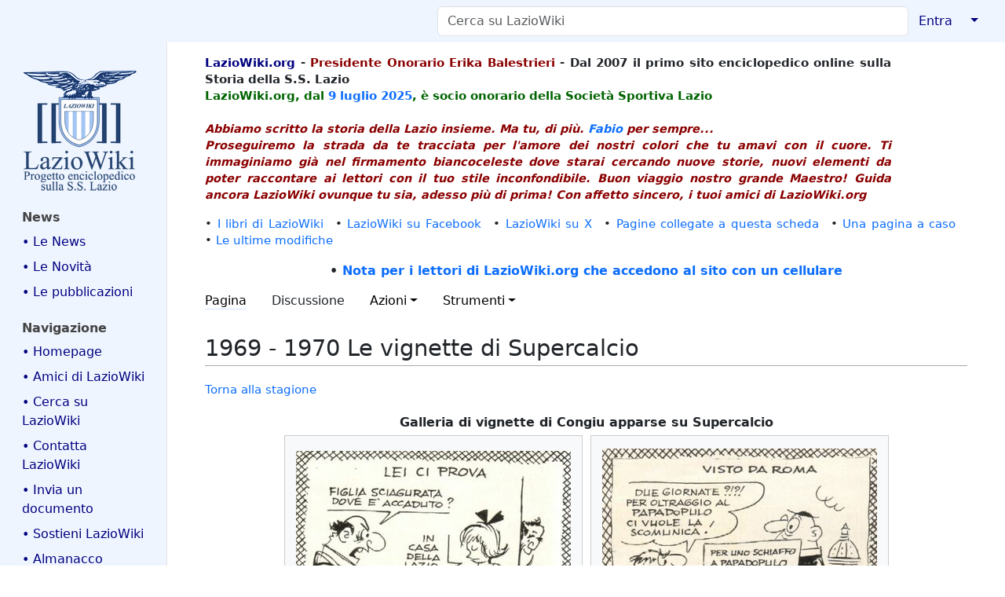

--- FILE ---
content_type: text/html; charset=UTF-8
request_url: https://www.laziowiki.org/wiki/1969_-_1970_Le_vignette_di_Supercalcio
body_size: 34186
content:
<!DOCTYPE html>
<html class="client-nojs" lang="it" dir="ltr">
<head>
<meta charset="UTF-8">
<title>1969 - 1970 Le vignette di Supercalcio - LazioWiki</title>
<script>document.documentElement.className="client-js";RLCONF={"wgBreakFrames":true,"wgSeparatorTransformTable":[",\t."," \t,"],"wgDigitTransformTable":["",""],"wgDefaultDateFormat":"dmy","wgMonthNames":["","gennaio","febbraio","marzo","aprile","maggio","giugno","luglio","agosto","settembre","ottobre","novembre","dicembre"],"wgRequestId":"8d61bfec233c597caa34939c","wgCanonicalNamespace":"","wgCanonicalSpecialPageName":false,"wgNamespaceNumber":0,"wgPageName":"1969_-_1970_Le_vignette_di_Supercalcio","wgTitle":"1969 - 1970 Le vignette di Supercalcio","wgCurRevisionId":408433,"wgRevisionId":408433,"wgArticleId":128399,"wgIsArticle":true,"wgIsRedirect":false,"wgAction":"view","wgUserName":null,"wgUserGroups":["*"],"wgCategories":["Cronaca"],"wgPageViewLanguage":"it","wgPageContentLanguage":"it","wgPageContentModel":"wikitext","wgRelevantPageName":"1969_-_1970_Le_vignette_di_Supercalcio","wgRelevantArticleId":128399,"wgIsProbablyEditable":false,"wgRelevantPageIsProbablyEditable":false,"wgRestrictionEdit":[],"wgRestrictionMove":[],"simpleBatchUploadMaxFilesPerBatch":{"*":0,"user":10,"sysop":20},"VEForAllToolbarNormal":[{"header":"visualeditor-toolbar-paragraph-format","title":"visualeditor-toolbar-format-tooltip","type":"menu","include":{"group":"format"},"promote":["paragraph"],"demote":["preformatted","blockquote"]},{"header":"visualeditor-toolbar-text-style","title":"visualeditor-toolbar-style-tooltip","include":["bold","italic","moreTextStyle"]},{"include":["link"]},{"header":"visualeditor-toolbar-structure","title":"visualeditor-toolbar-structure","type":"list","icon":"listBullet","include":{"group":"structure"},"demote":["outdent","indent"]},{"header":"visualeditor-toolbar-insert","title":"visualeditor-toolbar-insert","type":"list","icon":"add","label":"","include":["insertTable","specialCharacter","warningblock","preformatted","infoblock","ideablock","dontblock","pinblock"]}],"VEForAllToolbarWide":[{"header":"visualeditor-toolbar-paragraph-format","title":"visualeditor-toolbar-format-tooltip","type":"menu","include":{"group":"format"},"promote":["paragraph"],"demote":["preformatted","blockquote"]},{"header":"visualeditor-toolbar-text-style","title":"visualeditor-toolbar-style-tooltip","include":["bold","italic","moreTextStyle"]},{"include":["link"]},{"header":"visualeditor-toolbar-structure","title":"visualeditor-toolbar-structure","type":"list","icon":"listBullet","include":{"group":"structure"},"demote":["outdent","indent"]},{"header":"visualeditor-toolbar-insert","title":"visualeditor-toolbar-insert","type":"list","icon":"add","label":"","include":["media","insertTable","specialCharacter","warningblock","preformatted","infoblock","ideablock","dontblock","pinblock"]}],"wgCiteReferencePreviewsActive":true,"wgMediaViewerOnClick":true,"wgMediaViewerEnabledByDefault":true,"wgVisualEditor":{"pageLanguageCode":"it","pageLanguageDir":"ltr","pageVariantFallbacks":"it"},"egMapsScriptPath":"/w/extensions/Maps/","egMapsDebugJS":false,"egMapsAvailableServices":["leaflet"],"egMapsLeafletLayersApiKeys":{"MapBox":"","MapQuestOpen":"","Thunderforest":"","GeoportailFrance":""},"wgEditSubmitButtonLabelPublish":false};
RLSTATE={"site.styles":"ready","user.styles":"ready","user":"ready","user.options":"loading","mediawiki.page.gallery.styles":"ready","skins.medik":"ready","ext.embedVideo.styles":"ready","ext.proadmin.skins.styles":"ready","ext.visualEditor.desktopArticleTarget.noscript":"ready"};RLPAGEMODULES=["site","mediawiki.page.ready","skins.medik.js","ext.veforall.core.desktop","ext.embedVideo.overlay","mmv.bootstrap","ext.sectionAnchors.scripts","ext.visualEditor.desktopArticleTarget.init","ext.visualEditor.targetLoader"];</script>
<script>(RLQ=window.RLQ||[]).push(function(){mw.loader.impl(function(){return["user.options@12s5i",function($,jQuery,require,module){mw.user.tokens.set({"patrolToken":"+\\","watchToken":"+\\","csrfToken":"+\\"});
}];});});</script>
<link rel="stylesheet" href="/w/load.php?lang=it&amp;modules=ext.embedVideo.styles%7Cext.proadmin.skins.styles%7Cext.visualEditor.desktopArticleTarget.noscript%7Cmediawiki.page.gallery.styles%7Cskins.medik&amp;only=styles&amp;skin=medik">
<script async="" src="/w/load.php?lang=it&amp;modules=startup&amp;only=scripts&amp;raw=1&amp;skin=medik"></script>
<meta name="ResourceLoaderDynamicStyles" content="">
<link rel="stylesheet" href="/w/load.php?lang=it&amp;modules=site.styles&amp;only=styles&amp;skin=medik">
<meta name="generator" content="MediaWiki 1.43.6">
<meta name="robots" content="max-image-preview:standard">
<meta name="format-detection" content="telephone=no">
<meta name="twitter:card" content="summary_large_image">
<meta name="theme-color" content="#eff5ff">
<meta name="viewport" content="width=device-width">
<link rel="apple-touch-icon" href="/w/images/apple-touch-icon.png">
<link rel="icon" href="/w/images/favicon.ico">
<link rel="search" type="application/opensearchdescription+xml" href="/w/rest.php/v1/search" title="LazioWiki (it)">
<link rel="EditURI" type="application/rsd+xml" href="https://www.laziowiki.org/w/api.php?action=rsd">
<link rel="license" href="/wiki/LazioWiki:Copyright">
<link rel="alternate" type="application/atom+xml" title="Feed Atom di LazioWiki" href="/w/index.php?title=Speciale:UltimeModifiche&amp;feed=atom">
<script async src="https://www.googletagmanager.com/gtag/js?id=G-QG6NLGM8SJ"></script>
<script>
  window.dataLayer = window.dataLayer || [];
  function gtag(){dataLayer.push(arguments);}
  gtag('js', new Date());

  gtag('config', 'G-QG6NLGM8SJ');
</script>
<meta property="og:title" content="1969 - 1970 Le vignette di Supercalcio">
<meta property="og:site_name" content="LazioWiki">
<meta property="og:url" content="https://www.laziowiki.org/wiki/1969_-_1970_Le_vignette_di_Supercalcio">
<meta property="og:image" content="https://www.laziowiki.org/w/images/Logo.png">
<meta property="article:modified_time" content="2020-05-12T08:02:21Z">
<meta property="article:published_time" content="2020-05-12T08:02:21Z">
<script type="application/ld+json">{"@context":"http:\/\/schema.org","@type":"Article","name":"1969 - 1970 Le vignette di Supercalcio - LazioWiki","headline":"1969 - 1970 Le vignette di Supercalcio - LazioWiki","mainEntityOfPage":"1969 - 1970 Le vignette di Supercalcio","identifier":"https:\/\/www.laziowiki.org\/wiki\/1969_-_1970_Le_vignette_di_Supercalcio","url":"https:\/\/www.laziowiki.org\/wiki\/1969_-_1970_Le_vignette_di_Supercalcio","dateModified":"2020-05-12T08:02:21Z","datePublished":"2020-05-12T08:02:21Z","image":{"@type":"ImageObject","url":"https:\/\/www.laziowiki.org\/w\/images\/Logo.png"},"author":{"@type":"Organization","name":"LazioWiki","url":"https:\/\/www.laziowiki.org","logo":{"@type":"ImageObject","url":"https:\/\/www.laziowiki.org\/w\/images\/Logo.png","caption":"LazioWiki"}},"publisher":{"@type":"Organization","name":"LazioWiki","url":"https:\/\/www.laziowiki.org","logo":{"@type":"ImageObject","url":"https:\/\/www.laziowiki.org\/w\/images\/Logo.png","caption":"LazioWiki"}},"potentialAction":{"@type":"SearchAction","target":"https:\/\/www.laziowiki.org\/w\/index.php?title=Speciale:Search&search={search_term}","query-input":"required name=search_term"}}</script>
</head>
<body class="mediawiki ltr sitedir-ltr mw-hide-empty-elt ns-0 ns-subject page-1969_-_1970_Le_vignette_di_Supercalcio rootpage-1969_-_1970_Le_vignette_di_Supercalcio skin-medik action-view skin--responsive"><style>:root {--medik: #eff5ff;}</style>
<div id="mw-wrapper">

	<!-- navbar -->
	<div id="mw-navbar" role="navigation" class="navbar navbar-expand-lg navbar-light d-flex justify-content-between bg-ws">
		<div id="mw-navbar-left">
			<div id="p-logo" class="mw-portlet" role="banner"><span class="mw-hamb"></span><a id="p-banner" class="mw-wiki-title navbar-brand" href="/wiki/Pagina_principale" title="Visita la pagina principale"><span class="mw-desktop-sitename">LazioWiki</span> <span class="mw-mobile-sitename">LazioWiki</span></a></div>
		</div>
		<div class="dropdown" id="mw-navbar-right">
			<form action="/w/index.php" role="search" class="mw-portlet form-inline my-lg-0" id="p-search"><input type="hidden" value="Speciale:Ricerca" name="title"><h3 hidden=""><label for="searchInput">Ricerca</label></h3><input type="search" name="search" placeholder="Cerca su LazioWiki" aria-label="Cerca su LazioWiki" autocapitalize="sentences" title="Cerca in LazioWiki [f]" accesskey="f" id="searchInput" class="form-control mr-sm-2"><input class="searchButton btn btn-outline-dark my-2 my-sm-0" type="submit" name="go" title="Vai a una pagina con il titolo indicato, se esiste" hidden="" id="searchGoButton" value="Vai"></form><div id="user-tools" class="btn-group"><div class="profile-icon"></div><a href="/w/index.php?title=Speciale:Entra&amp;returnto=1969+-+1970+Le+vignette+di+Supercalcio"><button class="btn btn-link" type="submit">Entra</button></a><button class="btn btn-link dropdown-toggle dropdown-toggle-split" type="button" data-bs-toggle="dropdown" aria-haspopup="true" aria-expanded="false"><span class="visually-hidden">&darr;</span></button><div class="dropdown-menu dropdown-menu-end"><div role="navigation" id="p-personal" title="Menu utente" aria-labelledby="p-personal-label" class="mw-portlet"><a id="p-personal-label" lang="it" dir="ltr" class="nav-link disabled" href="#" role="button">Strumenti personali</a><div class="mw-portlet-body"><ul lang="it" dir="ltr"><li id="pt-login" class="mw-list-item"><a href="/w/index.php?title=Speciale:Entra&amp;returnto=1969+-+1970+Le+vignette+di+Supercalcio" title="Si consiglia di effettuare l&#039;accesso, anche se non è obbligatorio [o]" accesskey="o">entra</a></li></ul></div></div></div></div>
		</div>
	</div>

	<!-- sidebar and main content wrapper -->
	<div class="container-fluid" id="mw-main-container">
		<div class="row">

			<!-- navigation sidebar -->
			<div id="mw-navigation" role="navigation" class="col-12 col-md-3 col-xl-2">
				<nav class="nav flex-column d-md-block">
					<h2>
						Menu di navigazione
					</h2>
					<div id="site-navigation">
						<div class="mw-wiki-navigation-logo"><a class="mw-wiki-logo" style="" href="/wiki/Pagina_principale"></a></div><div role="navigation" id="p-News" aria-labelledby="p-News-label" class="mw-portlet"><a id="p-News-label" lang="it" dir="ltr" class="nav-link disabled" href="#" role="button">News</a><div class="mw-portlet-body"><ul lang="it" dir="ltr"><li id="n-•-Le-News" class="mw-list-item"><a href="/wiki/News" class="nav-link">• Le News</a></li><li id="n-•-Le-Novità" class="mw-list-item"><a href="/wiki/Novit%C3%A0" class="nav-link">• Le Novità</a></li><li id="n-•-Le-pubblicazioni" class="mw-list-item"><a href="/wiki/Le_pubblicazioni_di_LazioWiki" class="nav-link">• Le pubblicazioni</a></li></ul></div></div><div role="navigation" id="p-navigation" aria-labelledby="p-navigation-label" class="mw-portlet"><a id="p-navigation-label" lang="it" dir="ltr" class="nav-link disabled" href="#" role="button">Navigazione</a><div class="mw-portlet-body"><ul lang="it" dir="ltr"><li id="n-•-Homepage" class="mw-list-item"><a href="/wiki/Pagina_principale" class="nav-link">• Homepage</a></li><li id="n-•-Amici-di-LazioWiki" class="mw-list-item"><a href="/wiki/Gli_amici_di_LazioWiki" class="nav-link">• Amici di LazioWiki</a></li><li id="n-•-Cerca-su-LazioWiki" class="mw-list-item"><a href="/wiki/Pagina_di_ricerca" class="nav-link">• Cerca su LazioWiki</a></li><li id="n-•-Contatta-LazioWiki" class="mw-list-item"><a href="/wiki/Contatti" class="nav-link">• Contatta LazioWiki</a></li><li id="n-•-Invia-un-documento" class="mw-list-item"><a href="/wiki/Memorabilia" class="nav-link">• Invia un documento</a></li><li id="n-•-Sostieni-LazioWiki" class="mw-list-item"><a href="/wiki/Sostieni_LazioWiki" class="nav-link">• Sostieni LazioWiki</a></li><li id="n-•-Almanacco" class="mw-list-item"><a href="/wiki/Almanacco" class="nav-link">• Almanacco</a></li><li id="n-•-Articolo-del-giorno" class="mw-list-item"><a href="/wiki/Articolo_del_giorno" class="nav-link">• Articolo del giorno</a></li><li id="n-•-Avversarie" class="mw-list-item"><a href="/wiki/Avversarie" class="nav-link">• Avversarie</a></li><li id="n-•-Avversarie-stagione" class="mw-list-item"><a href="/wiki/Categoria:Avversarie_stagionali" class="nav-link">• Avversarie stagione</a></li><li id="n-•-Biografie" class="mw-list-item"><a href="/wiki/Portale:Biografie" class="nav-link">• Biografie</a></li><li id="n-•-Calendario" class="mw-list-item"><a href="/wiki/Categoria:Giorni_dell%27anno" class="nav-link">• Calendario</a></li><li id="n-•-Campi-di-gioco" class="mw-list-item"><a href="/wiki/Categoria:Campi_da_Gioco" class="nav-link">• Campi di gioco</a></li><li id="n-•-Competizioni" class="mw-list-item"><a href="/wiki/Portale:Competizioni" class="nav-link">• Competizioni</a></li><li id="n-•-Cronaca" class="mw-list-item"><a href="/wiki/Categoria:Cronaca" class="nav-link">• Cronaca</a></li><li id="n-•-Editoria---Media" class="mw-list-item"><a href="/wiki/Categoria:Editoria" class="nav-link">• Editoria - Media</a></li><li id="n-•-Eventi-giornalieri" class="mw-list-item"><a href="/wiki/Eventi_giornalieri" class="nav-link">• Eventi giornalieri</a></li><li id="n-•-Eventi-annuali" class="mw-list-item"><a href="/wiki/Eventi_annuali" class="nav-link">• Eventi annuali</a></li><li id="n-•-Fondo-Renzo-Nostini" class="mw-list-item"><a href="/wiki/Fondo_Renzo_Nostini" class="nav-link">• Fondo Renzo Nostini</a></li><li id="n-•-Figurine-S.S.-Lazio" class="mw-list-item"><a href="/wiki/Le_figurine_e_la_S.S._Lazio" class="nav-link">• Figurine S.S. Lazio</a></li><li id="n-•-Fondatori-S.P.-Lazio" class="mw-list-item"><a href="/wiki/I_soci_fondatori_della_Societ%C3%A0_Podistica_Lazio_1900" class="nav-link">• Fondatori S.P. Lazio</a></li><li id="n-•-Foto-squadra" class="mw-list-item"><a href="/wiki/Foto_della_squadra_dalla_fondazione_ad_oggi" class="nav-link">• Foto squadra</a></li><li id="n-•-Galleria-immagini" class="mw-list-item"><a href="/wiki/Categoria:Galleria_Immagini" class="nav-link">• Galleria immagini</a></li><li id="n-•-Giovanili" class="mw-list-item"><a href="/wiki/Categoria:Giovanili" class="nav-link">• Giovanili</a></li><li id="n-•-Immagini-stagione" class="mw-list-item"><a href="/wiki/Galleria_immagini_stagionali" class="nav-link">• Immagini stagione</a></li><li id="n-•-Incontri" class="mw-list-item"><a href="/wiki/Categoria:Incontri" class="nav-link">• Incontri</a></li><li id="n-•-LazioWiki-sui-Media" class="mw-list-item"><a href="/wiki/LazioWiki_sui_Media" class="nav-link">• LazioWiki sui Media</a></li><li id="n-•-Luoghi" class="mw-list-item"><a href="/wiki/Categoria:Luoghi" class="nav-link">• Luoghi</a></li><li id="n-•-Olimpicus:-i-racconti" class="mw-list-item"><a href="/wiki/Categoria:I_racconti_di_Olimpicus" class="nav-link">• Olimpicus: i racconti</a></li><li id="n-•-Palmares" class="mw-list-item"><a href="/wiki/Portale:Palmares" class="nav-link">• Palmares</a></li><li id="n-•-Polisportiva" class="mw-list-item"><a href="/wiki/Categoria:Sezioni_Polisportiva" class="nav-link">• Polisportiva</a></li><li id="n-•-Presenze-e-gol" class="mw-list-item"><a href="/wiki/Categoria:Presenze_e_gol" class="nav-link">• Presenze e gol</a></li><li id="n-•-Rassegna-Stampa" class="mw-list-item"><a href="/wiki/Categoria:Rassegna_stampa" class="nav-link">• Rassegna Stampa</a></li><li id="n-•-Sedi" class="mw-list-item"><a href="/wiki/Categoria:Sedi" class="nav-link">• Sedi</a></li><li id="n-•-Stagioni-sportive" class="mw-list-item"><a href="/wiki/Portale:Stagioni_sportive" class="nav-link">• Stagioni sportive</a></li><li id="n-•-Statistiche" class="mw-list-item"><a href="/wiki/Categoria:Statistiche" class="nav-link">• Statistiche</a></li><li id="n-•-Storia-Campionati" class="mw-list-item"><a href="/wiki/Categoria:Storia_dei_campionati" class="nav-link">• Storia Campionati</a></li><li id="n-•-Storia-Stagioni" class="mw-list-item"><a href="/wiki/Categoria:Storia_delle_Stagioni_calcistiche" class="nav-link">• Storia Stagioni</a></li><li id="n-•-Una-pagina-a-caso" class="mw-list-item"><a href="/wiki/Speciale:PaginaCasuale" class="nav-link">• Una pagina a caso</a></li></ul></div></div><div role="navigation" id="p-Speciali" aria-labelledby="p-Speciali-label" class="mw-portlet"><a id="p-Speciali-label" lang="it" dir="ltr" class="nav-link disabled" href="#" role="button">Speciali</a><div class="mw-portlet-body"><ul lang="it" dir="ltr"><li id="n-•-Categorie" class="mw-list-item"><a href="/wiki/Speciale:Categorie" class="nav-link">• Categorie</a></li><li id="n-•-Nuove-pagine" class="mw-list-item"><a href="/wiki/Speciale:PaginePi%C3%B9Recenti" class="nav-link">• Nuove pagine</a></li><li id="n-•-Ultimi-file-caricati" class="mw-list-item"><a href="/wiki/Speciale:ImmaginiRecenti" class="nav-link">• Ultimi file caricati</a></li><li id="n-•-Ultime-modifiche" class="mw-list-item"><a href="/wiki/Speciale:UltimeModifiche" class="nav-link">• Ultime modifiche</a></li></ul></div></div><div role="navigation" id="p-_" aria-labelledby="p-_-label" class="mw-portlet"><a id="p-_-label" lang="it" dir="ltr" class="nav-link disabled" href="#" role="button">	</a><div class="mw-portlet-body"><ul lang="it" dir="ltr"><li id="n-•-LazioWiki-Forum" class="mw-list-item"><a href="https://lwforum.devpandora2.it" class="nav-link">• LazioWiki Forum</a></li><li id="n-•-Siti-amici" class="mw-list-item"><a href="/wiki/Siti_amici" class="nav-link">• Siti amici</a></li><li id="n-•-myLazioWiki" class="mw-list-item"><a href="/wiki/MyLazioWiki" class="nav-link">• myLazioWiki</a></li><li id="n-•-Farfallina-e-Valerio" class="mw-list-item"><a href="/wiki/Farfallina_e_Valerio" class="nav-link">• Farfallina e Valerio</a></li><li id="n-•-Albo-Contribuzioni" class="mw-list-item"><a href="/wiki/Albo_delle_contribuzioni" class="nav-link">• Albo Contribuzioni</a></li><li id="n-•-Albo-Donazioni" class="mw-list-item"><a href="/wiki/Albo_d%27Oro_delle_donazioni_e_ringraziamenti" class="nav-link">• Albo Donazioni</a></li><li id="n-•-Pagine-di-aiuto" class="mw-list-item"><a href="https://www.mediawiki.org/wiki/Special:MyLanguage/Help:Contents" class="nav-link">• Pagine di aiuto</a></li><li id="n-•-BatchUpload" class="mw-list-item"><a href="/wiki/Speciale:BatchUpload" class="nav-link">• BatchUpload</a></li></ul></div></div>
					</div>
				</nav>
			</div>

			<!-- main content -->
			<div class="col-12 col-md-9 col-xl-10 py-md-3 px-md-5">
				<div id="siteNotice"><div id="localNotice" data-nosnippet=""><div class="sitenotice" lang="it" dir="ltr"><div id="Intestazione" style="float: left; width: 90%; text-align: left; font-weight: bold;">
<p><span style="color:navy">LazioWiki.org</span> - <span style="color: darkred">Presidente Onorario Erika Balestrieri</span> - Dal 2007 il primo sito enciclopedico online sulla Storia della S.S. Lazio
<br />
<span style="color:darkgreen"> LazioWiki.org, dal <a href="/wiki/9_luglio" title="9 luglio">9 luglio</a> <a href="/wiki/2025" title="2025">2025</a>, è socio onorario della Società Sportiva Lazio </span>
<br /> <br />
<span style="color:darkred"> <i>Abbiamo scritto la storia della Lazio insieme. Ma tu, di più. <a href="/wiki/Bellisario_Fabio" title="Bellisario Fabio">Fabio</a> per sempre...</i> <br />
<i>Proseguiremo la strada da te tracciata per l'amore dei nostri colori che tu amavi con il cuore. Ti immaginiamo già nel firmamento biancoceleste dove starai cercando nuove storie, nuovi elementi da poter raccontare ai lettori con il tuo stile inconfondibile. Buon viaggio nostro grande Maestro! Guida ancora LazioWiki ovunque tu sia, adesso più di prima! Con affetto sincero, i tuoi amici di LazioWiki.org</i> </span>
</p>
</div>
<p><br />
</p>
<div style="clear: both;"></div>
<div>
<p>•&#160;<a href="/wiki/I_libri_di_LazioWiki" title="I libri di LazioWiki">I libri di LazioWiki</a>&#8195;•&#160;<a class="external text" href="https://www.facebook.com/Laziowiki.org">LazioWiki su Facebook</a>&#8195;•&#160;<a class="external text" href="https://x.com/LazioWiki">LazioWiki su X</a>&#8195;•&#160;<a href="/wiki/Speciale:PuntanoQui/I_libri_di_LazioWiki" title="Speciale:PuntanoQui/I libri di LazioWiki">Pagine collegate a questa scheda</a>&#8195;•&#160;<a href="/wiki/Speciale:PaginaCasuale" title="Speciale:PaginaCasuale">Una pagina a caso</a>&#8195;•&#160;<a href="/wiki/Speciale:UltimeModifiche" title="Speciale:UltimeModifiche">Le ultime modifiche</a>
</p>
<center> <b>• <a href="/wiki/Navigazione_con_cellulari" title="Navigazione con cellulari">Nota per i lettori di LazioWiki.org che accedono al sito con un cellulare</a></b></center>
</div></div></div></div>
				
				<aside><div class="d-flex flex-row"><div role="navigation" id="p-namespaces" aria-labelledby="p-namespaces-label" class="mw-portlet"><a id="p-namespaces-label" lang="it" dir="ltr" class="nav-link disabled" href="#" role="button">Namespace</a><div class="mw-portlet-body"><div lang="it" dir="ltr"><span id="ca-nstab-main" class="selected mw-list-item"><a href="/wiki/1969_-_1970_Le_vignette_di_Supercalcio" title="Vedi la voce [c]" accesskey="c">Pagina</a></span><span id="ca-talk" class="new mw-list-item"><a href="/w/index.php?title=Discussione:1969_-_1970_Le_vignette_di_Supercalcio&amp;action=edit&amp;redlink=1" rel="discussion" class="new" title="Vedi le discussioni relative a questa pagina (la pagina non esiste) [t]" accesskey="t">Discussione</a></span></div></div></div><div class="dropdown"><a class="dropdown-toggle" role="button" data-bs-toggle="dropdown" data-bs-display="static" aria-haspopup="true" aria-expanded="false">Azioni</a><div class="dropdown-menu dropdown-menu-end"><div role="navigation" id="p-views" aria-labelledby="p-views-label" class="mw-portlet"><a id="p-views-label" lang="it" dir="ltr" class="nav-link disabled" href="#" role="button">Visite</a><div class="mw-portlet-body"><ul lang="it" dir="ltr"><li id="ca-view" class="selected mw-list-item"><a href="/wiki/1969_-_1970_Le_vignette_di_Supercalcio" class="dropdown-item">Leggi</a></li><li id="ca-viewsource" class="mw-list-item"><a href="/w/index.php?title=1969_-_1970_Le_vignette_di_Supercalcio&amp;action=edit" class="dropdown-item" title="Questa pagina è protetta, ma puoi vedere il suo codice sorgente [e]" accesskey="e">Visualizza sorgente</a></li><li id="ca-history" class="mw-list-item"><a href="/w/index.php?title=1969_-_1970_Le_vignette_di_Supercalcio&amp;action=history" class="dropdown-item" title="Versioni precedenti di questa pagina [h]" accesskey="h">Cronologia</a></li></ul></div></div></div></div><div class="dropdown"><a class="dropdown-toggle" role="button" data-bs-toggle="dropdown" data-bs-display="static" aria-haspopup="true" aria-expanded="false">Strumenti</a><div class="dropdown-menu dropdown-menu-end"><div role="navigation" id="p-tb" aria-labelledby="p-tb-label" class="mw-portlet"><a id="p-tb-label" lang="it" dir="ltr" class="nav-link disabled" href="#" role="button">Strumenti</a><div class="mw-portlet-body"><ul lang="it" dir="ltr"><li id="t-whatlinkshere" class="mw-list-item"><a href="/wiki/Speciale:PuntanoQui/1969_-_1970_Le_vignette_di_Supercalcio" class="dropdown-item" title="Elenco di tutte le pagine che sono collegate a questa [j]" accesskey="j">Puntano qui</a></li><li id="t-recentchangeslinked" class="mw-list-item"><a href="/wiki/Speciale:ModificheCorrelate/1969_-_1970_Le_vignette_di_Supercalcio" rel="nofollow" class="dropdown-item" title="Elenco delle ultime modifiche alle pagine collegate a questa [k]" accesskey="k">Modifiche correlate</a></li><li id="t-specialpages" class="mw-list-item"><a href="/wiki/Speciale:PagineSpeciali" class="dropdown-item" title="Elenco di tutte le pagine speciali [q]" accesskey="q">Pagine speciali</a></li><li id="t-print" class="mw-list-item"><a href="javascript:print();" rel="alternate" class="dropdown-item" title="Versione stampabile di questa pagina [p]" accesskey="p">Versione stampabile</a></li><li id="t-permalink" class="mw-list-item"><a href="/w/index.php?title=1969_-_1970_Le_vignette_di_Supercalcio&amp;oldid=408433" class="dropdown-item" title="Collegamento permanente a questa versione di questa pagina">Link permanente</a></li><li id="t-info" class="mw-list-item"><a href="/w/index.php?title=1969_-_1970_Le_vignette_di_Supercalcio&amp;action=info" class="dropdown-item" title="Ulteriori informazioni su questa pagina">Informazioni pagina</a></li><li id="t-cite" class="mw-list-item"><a href="/w/index.php?title=Speciale:Cita&amp;page=1969_-_1970_Le_vignette_di_Supercalcio&amp;id=408433&amp;wpFormIdentifier=titleform" class="dropdown-item" title="Informazioni su come citare questa pagina">Cita questa pagina</a></li></ul></div></div></div></div></div></aside>
				<div class="mw-body" id="content" style="font-size: ;" role="main">
					<div class="mw-indicators">
</div>

					<h1 id="firstHeading" class="firstHeading" lang=""><span class="mw-page-title-main">1969 - 1970 Le vignette di Supercalcio</span></h1>
					<div id="siteSub">Da LazioWiki.</div>
					<div class="mw-body-content" id="bodyContent">
							<div id="contentSub">
								<p><div id="mw-content-subtitle"></div></p>
								<p></p>
							</div>
							<div id="mw-content-text" class="mw-body-content"><div class="mw-content-ltr mw-parser-output" lang="it" dir="ltr"><p><a href="/wiki/1969/70" title="1969/70">Torna alla stagione</a>
</p>
<center>
<ul class="gallery mw-gallery-traditional" style="max-width: 1179px;">
	<li class="gallerycaption">Galleria di vignette di Congiu apparse su Supercalcio</li>
		<li class="gallerybox" style="width: 385px">
			<div class="thumb" style="width: 380px; height: 380px;"><span typeof="mw:File"><a href="/wiki/File:1969a.JPG" class="mw-file-description" title="Dopo il derby di Coppa Italia"><img alt="Dopo il derby di Coppa Italia" src="/w/images/thumb/c/c8/1969a.JPG/350px-1969a.JPG" decoding="async" loading="lazy" width="350" height="340" class="mw-file-element" srcset="/w/images/c/c8/1969a.JPG 1.5x" data-file-width="441" data-file-height="428" /></a></span></div>
			<div class="gallerytext">Dopo il derby di Coppa Italia</div>
		</li>
		<li class="gallerybox" style="width: 385px">
			<div class="thumb" style="width: 380px; height: 380px;"><span typeof="mw:File"><a href="/wiki/File:1969b.JPG" class="mw-file-description" title="Dopo la gara Bologna-Lazio 1-0"><img alt="Dopo la gara Bologna-Lazio 1-0" src="/w/images/thumb/5/58/1969b.JPG/350px-1969b.JPG" decoding="async" loading="lazy" width="350" height="346" class="mw-file-element" srcset="/w/images/5/58/1969b.JPG 1.5x" data-file-width="486" data-file-height="480" /></a></span></div>
			<div class="gallerytext">Dopo la gara Bologna-Lazio 1-0</div>
		</li>
		<li class="gallerybox" style="width: 385px">
			<div class="thumb" style="width: 380px; height: 380px;"><span typeof="mw:File"><a href="/wiki/File:1969c.JPG" class="mw-file-description" title="Dopo Inter-Lazio 3-0"><img alt="Dopo Inter-Lazio 3-0" src="/w/images/thumb/4/45/1969c.JPG/350px-1969c.JPG" decoding="async" loading="lazy" width="350" height="290" class="mw-file-element" srcset="/w/images/4/45/1969c.JPG 1.5x" data-file-width="488" data-file-height="404" /></a></span></div>
			<div class="gallerytext">Dopo Inter-Lazio 3-0</div>
		</li>
		<li class="gallerybox" style="width: 385px">
			<div class="thumb" style="width: 380px; height: 380px;"><span typeof="mw:File"><a href="/wiki/File:1969d.JPG" class="mw-file-description" title="Dopo Lazio-Fiorentina 5-1"><img alt="Dopo Lazio-Fiorentina 5-1" src="/w/images/thumb/2/2c/1969d.JPG/350px-1969d.JPG" decoding="async" loading="lazy" width="350" height="187" class="mw-file-element" srcset="/w/images/thumb/2/2c/1969d.JPG/525px-1969d.JPG 1.5x, /w/images/thumb/2/2c/1969d.JPG/700px-1969d.JPG 2x" data-file-width="953" data-file-height="509" /></a></span></div>
			<div class="gallerytext">Dopo Lazio-Fiorentina 5-1</div>
		</li>
		<li class="gallerybox" style="width: 385px">
			<div class="thumb" style="width: 380px; height: 380px;"><span typeof="mw:File"><a href="/wiki/File:1969e.JPG" class="mw-file-description" title="Dopo Lazio-L.R. Vicenza 1-0"><img alt="Dopo Lazio-L.R. Vicenza 1-0" src="/w/images/thumb/9/91/1969e.JPG/240px-1969e.JPG" decoding="async" loading="lazy" width="240" height="350" class="mw-file-element" srcset="/w/images/thumb/9/91/1969e.JPG/361px-1969e.JPG 1.5x, /w/images/9/91/1969e.JPG 2x" data-file-width="389" data-file-height="566" /></a></span></div>
			<div class="gallerytext">Dopo Lazio-L.R. Vicenza 1-0</div>
		</li>
		<li class="gallerybox" style="width: 385px">
			<div class="thumb" style="width: 380px; height: 380px;"><span typeof="mw:File"><a href="/wiki/File:1969f.JPG" class="mw-file-description" title="Dopo Lazio-Cagliari 0-2"><img alt="Dopo Lazio-Cagliari 0-2" src="/w/images/thumb/3/35/1969f.JPG/350px-1969f.JPG" decoding="async" loading="lazy" width="350" height="280" class="mw-file-element" srcset="/w/images/3/35/1969f.JPG 1.5x" data-file-width="507" data-file-height="405" /></a></span></div>
			<div class="gallerytext">Dopo Lazio-Cagliari 0-2</div>
		</li>
		<li class="gallerybox" style="width: 385px">
			<div class="thumb" style="width: 380px; height: 380px;"><span typeof="mw:File"><a href="/wiki/File:1969g.JPG" class="mw-file-description" title="Dopo Lazio-Inter 3-1"><img alt="Dopo Lazio-Inter 3-1" src="/w/images/thumb/d/d9/1969g.JPG/350px-1969g.JPG" decoding="async" loading="lazy" width="350" height="320" class="mw-file-element" srcset="/w/images/d/d9/1969g.JPG 1.5x" data-file-width="501" data-file-height="458" /></a></span></div>
			<div class="gallerytext">Dopo Lazio-Inter 3-1</div>
		</li>
</ul>
</center>
<!-- 
NewPP limit report
Cached time: 20260125020437
Cache expiry: 86400
Reduced expiry: false
Complications: []
CPU time usage: 0.020 seconds
Real time usage: 0.022 seconds
Preprocessor visited node count: 12/1000000
Post‐expand include size: 0/2097152 bytes
Template argument size: 0/2097152 bytes
Highest expansion depth: 2/100
Expensive parser function count: 0/100
Unstrip recursion depth: 0/20
Unstrip post‐expand size: 4463/5000000 bytes
-->
<!--
Transclusion expansion time report (%,ms,calls,template)
100.00%    0.000      1 -total
-->

<!-- Saved in parser cache with key mediawiki:pcache:idhash:128399-0!canonical and timestamp 20260125020437 and revision id 408433. Rendering was triggered because: page-view
 -->
</div></div>
							<div class="visualClear"></div>
							<div class="printfooter">Estratto da "<a dir="ltr" href="https://www.laziowiki.org/w/index.php?title=1969_-_1970_Le_vignette_di_Supercalcio&amp;oldid=408433">https://www.laziowiki.org/w/index.php?title=1969_-_1970_Le_vignette_di_Supercalcio&amp;oldid=408433</a>"</div>
							<div id="catlinks" class="catlinks" data-mw="interface"><div id="mw-normal-catlinks" class="mw-normal-catlinks"><a href="/wiki/Speciale:Categorie" title="Speciale:Categorie">Categoria</a>: <ul><li><a href="/wiki/Categoria:Cronaca" title="Categoria:Cronaca">Cronaca</a></li></ul></div></div>
					</div>
					
				</div>
			</div>

		</div>
	</div>

	<div id="footer" class="mw-footer" role="contentinfo" lang="it" dir="ltr"><ul id="footer-icons"><li id="footer-copyrightico" class="footer-icons"><a href="https://www.laziowiki.org/wiki/LazioWiki:Copyright" class="cdx-button cdx-button--fake-button cdx-button--size-large cdx-button--fake-button--enabled"><img src="/w/CreativeCommonsLogo.png" alt="Creative Commons" width="88" height="31" loading="lazy"></a></li><li id="footer-poweredbyico" class="footer-icons"><a href="https://www.pro.wiki/" class="cdx-button cdx-button--fake-button cdx-button--size-large cdx-button--fake-button--enabled"><img src="/w/resources/assets/poweredby_mediawiki.svg" alt="MediaWiki" width="88" height="31" loading="lazy"></a></li><li id="footer-hostedbyico" class="footer-icons"><a href="https://professional.wiki/en/hosting" class="cdx-button cdx-button--fake-button cdx-button--size-large cdx-button--fake-button--enabled"><img src="/w/resources/assets/HostedByProfessionalWiki.svg" title="Managed MediaWiki hosting" alt="Managed MediaWiki hosting" width="88" height="31" loading="lazy"></a></li></ul><div id="footer-list"><ul id="footer-info"><li id="footer-info-lastmod"> Ultima modifica: 12 mag 2020 alle ore 09:02.</li><li id="footer-info-copyright">Contenuti pubblicati su licenza <a href="/wiki/LazioWiki:Copyright" title="LazioWiki:Copyright">Creative Commons</a></li><li id="footer-info-viewcount">Questa pagina è stata letta 698 volte.</li></ul><ul id="footer-places"><li id="footer-places-privacy"><a href="/wiki/LazioWiki:Informazioni_sulla_privacy">Informativa sulla privacy</a></li><li id="footer-places-about"><a href="/wiki/LazioWiki:Informazioni">Cos&#039;è LazioWiki</a></li><li id="footer-places-disclaimers"><a href="/wiki/LazioWiki:Avvertenze_generali">Disclaimer</a></li></ul></div><div class="visualClear"></div></div>
</div>
<script>(RLQ=window.RLQ||[]).push(function(){mw.log.warn("This page is using the deprecated ResourceLoader module \"skins.medik\".\n[1.43] The use of the `i18n-all-lists-margins` feature with SkinModule is deprecated as it is now provided by `elements`. Please remove and  add `elements`, drop support for RTL languages, or incorporate the  styles provided by this module into your skin.[1.43] The use of the `interface-message-box` feature with SkinModule is deprecated in favor of CodexModule. Please remove this feature.More information can be found at [[mw:Manual:ResourceLoaderSkinModule]]. ");mw.config.set({"wgBackendResponseTime":131,"wgPageParseReport":{"limitreport":{"cputime":"0.020","walltime":"0.022","ppvisitednodes":{"value":12,"limit":1000000},"postexpandincludesize":{"value":0,"limit":2097152},"templateargumentsize":{"value":0,"limit":2097152},"expansiondepth":{"value":2,"limit":100},"expensivefunctioncount":{"value":0,"limit":100},"unstrip-depth":{"value":0,"limit":20},"unstrip-size":{"value":4463,"limit":5000000},"timingprofile":["100.00%    0.000      1 -total"]},"cachereport":{"timestamp":"20260125020437","ttl":86400,"transientcontent":false}}});});</script>
</body>
</html>